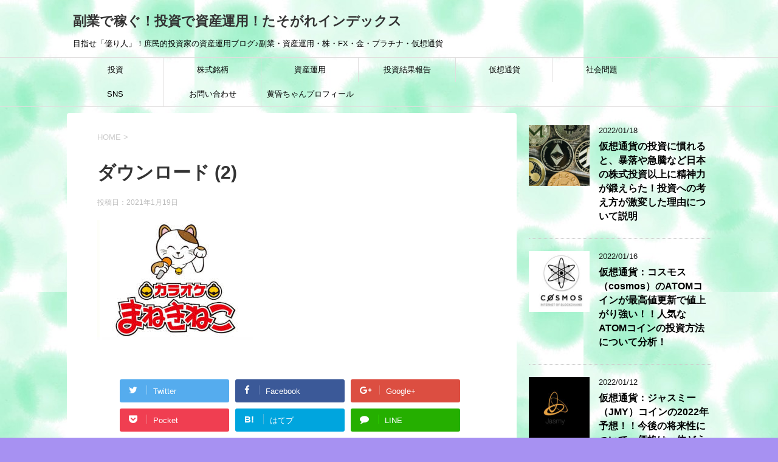

--- FILE ---
content_type: text/html; charset=utf-8
request_url: https://www.google.com/recaptcha/api2/aframe
body_size: 268
content:
<!DOCTYPE HTML><html><head><meta http-equiv="content-type" content="text/html; charset=UTF-8"></head><body><script nonce="R38EQ7Umaj0wMwf9TZv93Q">/** Anti-fraud and anti-abuse applications only. See google.com/recaptcha */ try{var clients={'sodar':'https://pagead2.googlesyndication.com/pagead/sodar?'};window.addEventListener("message",function(a){try{if(a.source===window.parent){var b=JSON.parse(a.data);var c=clients[b['id']];if(c){var d=document.createElement('img');d.src=c+b['params']+'&rc='+(localStorage.getItem("rc::a")?sessionStorage.getItem("rc::b"):"");window.document.body.appendChild(d);sessionStorage.setItem("rc::e",parseInt(sessionStorage.getItem("rc::e")||0)+1);localStorage.setItem("rc::h",'1769434184754');}}}catch(b){}});window.parent.postMessage("_grecaptcha_ready", "*");}catch(b){}</script></body></html>